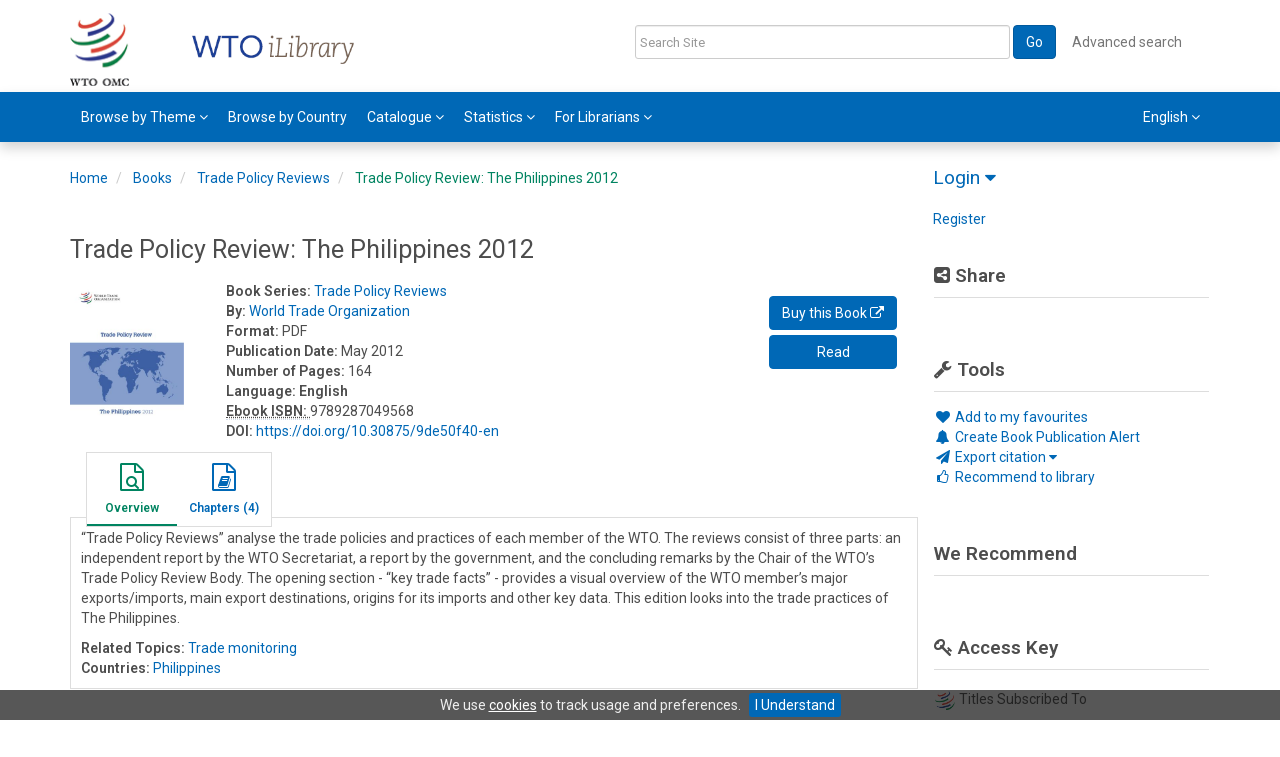

--- FILE ---
content_type: text/html;charset=UTF-8
request_url: https://www.wto-ilibrary.org/content/books/9789287049568
body_size: 10734
content:
<!DOCTYPE html><!--[if lt IE 7]> <html class="no-js lt-ie9 lt-ie8 lt-ie7" id="mainTemplate"> <![endif]--><!--[if IE 7]> <html class="no-js lt-ie9 lt-ie8" id="mainTemplate"> <![endif]--><!--[if IE 8]> <html class="no-js lt-ie9" id="mainTemplate"> <![endif]--><!--[if gt IE 8]><!--><html xmlns="http://www.w3.org/1999/xhtml" xml:lang="en" lang="en" class="no-js" id="mainTemplate"> <!--<![endif]--><head><meta charset="utf-8" /><meta http-equiv="X-UA-Compatible" content="IE=Edge" /><!-- BEGIN SHAREAHOLIC CODE --><link rel="preload" href="https://cdn.shareaholic.net/assets/pub/shareaholic.js" as="script" /><meta name="shareaholic:site_id" content="e186fd3cac94f2140d29193c06cb6b38" /><script data-cfasync="false" async src="https://cdn.shareaholic.net/assets/pub/shareaholic.js"></script><!-- END SHAREAHOLIC CODE --><meta name="viewport" content="width=device-width, initial-scale=1" /><title>Trade Policy Review: The Philippines 2012 | WTO iLibrary</title><link rel="schema.CRAWLER" href="http://labs.ingenta.com/2006/06/16/crawler" />
<meta name="dc.title" content="Trade Policy Review: The Philippines 2012" />
<meta name="dc.publisher" content="WTO iLibrary"/>
<meta name="dc.type" content="Text"/>
<meta name="author" content="World Trade Organization" />
<meta name="dc.creator" content="World Trade Organization" />
<meta name="dc.date" content="2012/05/01" />
<meta name="citation_doi" content="10.30875/9de50f40-en" /><meta name="citation_isbn" content="9789287049568" /><meta name="citation_publication_date" content="2012/05/01" /><meta name="citation_date" content="2012/05/01" /><meta name="citation_year" content="2012" /><meta name="citation_title" content="Trade Policy Review: The Philippines 2012" /><meta name="citation_author" content="World Trade Organization" /><meta name="citation_publisher" content="WTO iLibrary" /><meta name="citation_language" content="en" /><meta name="citation_abstract" content="“Trade Policy Reviews” analyse the trade policies and practices of each member of the WTO. The reviews consist of three parts: an independent report by the WTO Secretariat, a report by the government, and the concluding remarks by the Chair of the WTO’s Trade Policy Review Body. The opening section - “key trade facts” - provides a visual overview of the WTO member’s major exports/imports, main export destinations, origins for its imports and other key data. This edition looks into the trade practices of The Philippines." /><meta name="citation_abstract_html_url" content="https://www.wto-ilibrary.org/content/books/9789287049568" /><meta name="description" property="og:description" content="“Trade Policy Reviews” analyse the trade policies and practices of each member of the WTO. The reviews consist of three parts: an independent report by the WTO Secretariat, a report by the government, and the concluding remarks by the Chair of the WTO’s Trade Policy Review Body. The opening section - “key trade facts” - provides a visual overview of the WTO member’s major exports/imports, main export destinations, origins for its imports and other key data. This edition looks into the trade practices of The Philippines." />
<meta name="robots" content="NOODP,noarchive" />
<meta name="stats-meta" content="stats" data-logstatisticsurl="/logstatistics.action" data-itemid="/content/books/9789287049568" data-baseuri="http://instance.metastore.ingenta.com"/>
<link rel="shortcut icon" href="/images/instance/favicon.png" /><link href="//fonts.googleapis.com/css?family=Roboto:400,600%7CMaterial+Icons" rel="stylesheet"> <link rel="stylesheet" media="screen and (max-width: 992px)" href="/common/v/12.2.1.1/css/component.css" type="text/css"/><link rel="stylesheet" href="/css/v/12.2.1.1/instance/site.css" type="text/css" /><!--[if lte IE 10]><link rel="stylesheet" href="/css/instance/ie.css" type="text/css" /><![endif]--><link rel="stylesheet" href="/css/v/12.2.1.1/contentpreview/preview.css" type="text/css" media="screen, print" /><link href="https://cdnjs.cloudflare.com/ajax/libs/froala-editor/2.8.1/css/froala_style.min.css" rel="stylesheet" type="text/css" /><script src="/common/v/12.2.1.1/js/vendor/modernizer.custom.min.js" type="text/javascript" ></script><!-- HTML5 Respond.js IE8 support of media queries --><!--[if lt IE 9]><script src="//oss.maxcdn.com/libs/respond.js/1.4.2/respond.min.js"></script><![endif]--><script src="/js/v/12.2.1.1/jp/jquery-1.11.1.min.js" type="text/javascript"></script><script src="/common/v/12.2.1.1/js/jquery.dlmenu.js" type="text/javascript"></script></head><body id="book" class="body is-sticky-enabled is-instance-skin-template" data-instanceprefix="instance"><!-- Google Tag Manager--><noscript><iframe src="//www.googletagmanager.com/ns.html?id=GTM-PJ22Q8W" height="0" width="0" style="display: none; visibility:hidden;"></iframe></noscript><script>(function(w,d,s,l,i){w[l]=w[l]||[];w[l].push({'gtm.start':new Date().getTime(),event:'gtm.js'});var f=d.getElementsByTagName(s)[0],j=d.createElement(s),dl=l!='dataLayer'?'&l='+l:'';j.async=true;j.src='//www.googletagmanager.com/gtm.js?id='+i+dl;f.parentNode.insertBefore(j,f);})(window,document,'script','dataLayer','GTM-PJ22Q8W');</script><!-- End Google Tag Manager--><div id="hiddenContext" class="hidden-js-div" data-cookiemessage="We use &lt;a href=&#034;/cookie-info&#034;&gt;cookies&lt;/a&gt; to track usage and preferences." data-cookieaccepttext="I Understand" data-cookiedeclinetext="Disable Cookies" data-cookiepolicytext="Privacy Policy"></div><div id="skinPublishingDates" class="hidden-js-div">1996</div><div id="wrapper" class="siteWrapper"><header class="header" id="header"><div class="navbar navbar-default " role="navigation" aria-label="Main site menu navigation">
<div class="container header-container">
<div class="navbar navbar-header navbar-mobile" id="navbar-mobile">
<div class="top-most-navigation container">
<ul class="list-inline pull-right">
<li><a href="#" class="js-focus" data-target="#sign-in" data-toggle="collapse" data-parent="#navbar-mobile">Login</a></li>
<li><a href="/contact">CONTACT</a></li>
<!-- <li><a href="javascript:void(0)" data-target="#share-nav" data-toggle="collapse">SHARE</a></li>
<li><a href="javascript:void(0)" data-target="#tools-nav" data-toggle="collapse">TOOLS</a></li> -->
</ul>
</div>
<div class="main-banner-mobile container">
<div class="navbar-left-container">
<!-- Home button -->
<a class="" href="/">
<img alt="Base instance" src="/images/instance/logo/logo-mobile.png" class="img-responsive" />
</a>
</div>
<div class="navbar-right-container">
<button data-target="#global-search-form" data-toggle="collapse" class="navbar-toggle search-button js-focus" type="button" data-parent="#navbar-mobile">
<span class="sr-only">Toggle search navigation</span>
<i class="fa fa-search"></i>
</button>
<!-- Main Nav - Periodicals, Books etc etc-->
<button id="PrimaryButton1" data-menucontainerid="#main-nav" class="navbar-toggle js-dl-menu-btn main-nav-button" type="button">
<span class="sr-only">Toggle main navigation</span>
<i class="fa fa-bars"></i>
</button>
<div class="dropdown navbar-toggle navbar-nav-main-menu__language-switcher-container" role="menu"><a href="#"class="navbar-nav-main-menu__language-switcher-link"role="menuitem"title="Language Switcher"aria-label="English - Language Switcher"data-toggle="dropdown" aria-haspopup="true" >English <i class="fa fa-angle-down"></i></a><ul class="dropdown-menu" role="menu"> <li class="journal-list" role="none"><a href="/locale/redirect?redirectItem=%2Fcontent%2Fbooks%2F9789287049568&request_locale=es" title="español" role="menuitem" tabindex="-1" class="megamenu-link">español</a></li><li class="journal-list" role="none"><a href="/locale/redirect?redirectItem=%2Fcontent%2Fbooks%2F9789287049568&request_locale=fr" title="français" role="menuitem" tabindex="-1" class="megamenu-link">français</a></li></ul></div></div>
</div>
</div>
<a href="/" 
class="logo" ><img alt="Institution logo" src="/upload/images/WTO_OMC_CMYK.png" height="73px" style="padding-right: 60px;" class="fr-fil fr-dib"><img alt="Institution logo" src="/upload/images/Text_logo.png" height="45px" class="fr-fil fr-dib"></a>
<div class=" search-nav container" id="search-nav">
<form id="global-search-form" action="/search" class="global-search-form navbar-form navbar-right collapse navbar-collapse">
<a href="#" class="pull-right visible-sm visible-xs close-window" data-target="#global-search-form" data-toggle="collapse">
<i class="fa fa-times" aria-hidden="true"></i>
<span class="sr-only">Close search Dialog</span>
</a>
<div class="form-group">
<input type="text" id="quickSearchBox" class="js-searchcomplete form-control search-nav__input-box"
name="value1" placeholder="Search Site"
aria-label="Search"/>
<input type="hidden" 
value="fulltext"
name="option1"
aria-label="Search"/>
<!-- 
-->
<!-- <input name="pageSize" value="8" type="hidden" /> taken out at present - as interferes with search at present and not scrolling -->
</div>
<button type="submit" class="btn btn-primary">
Go
</button>
<a href="/search/advancedsearch" title="Use Advanced Search" 
class="btn btn-link" >Advanced search</a>
</form>
</div>
</div>
<div class="menu-bar">
<div class="container">
<div class="dl-menuwrapper" id="main-nav">
<ul class="dl-menu js-dl-menu nav navbar-nav navbar-left mobile-mega-dropdown-menu"
aria-label="Menu navigation" role="menubar">
<li role="menuitem" class="button1 dropdown">
<a title="Browse by Theme"
href="#"
id="dropdownMenu0">
Browse by Theme
<i class="fa fa-angle-down"></i>
</a>
<ul class="dl-submenu" role="menu">
<li role="presentation"
class="journal-list ">
<a href="/content/theme/wto-the-wto?sortDescending=true&amp;value1=theme%2Fwto-the-wto&amp;v=theme&amp;sortField=prism_publicationDate&amp;option1=dcterms_subject&amp;facetOptions=51&amp;value51=%27language%2Fen%27&amp;facetNames=dcterms_language_facet&amp;option51=dcterms_language_facet&amp;operator51=AND"
title="About the WTO" role="menuitem"
tabindex="-1"
class="megamenu-link">About the WTO</a>
</li>
<li role="presentation"
class="journal-list ">
<a href="/content/theme/wto-agriculture-and-food-safety?sortDescending=true&amp;value1=theme%2Fwto-agriculture-and-food-safety&amp;v=theme&amp;sortField=prism_publicationDate&amp;option1=dcterms_subject&amp;facetOptions=51&amp;value51=%27language%2Fen%27&amp;facetNames=dcterms_language_facet&amp;option51=dcterms_language_facet&amp;operator51=AND"
title="Agriculture and food safety" role="menuitem"
tabindex="-1"
class="megamenu-link">Agriculture and food safety</a>
</li>
<li role="presentation"
class="journal-list ">
<a href="/content/theme/wto-anti-dumping-subsidies-safeguards?sortDescending=true&amp;value1=theme%2Fwto-anti-dumping-subsidies-safeguards&amp;v=theme&amp;sortField=prism_publicationDate&amp;option1=dcterms_subject&amp;facetOptions=51&amp;value51=%27language%2Fen%27&amp;facetNames=dcterms_language_facet&amp;option51=dcterms_language_facet&amp;operator51=AND"
title="Anti-dumping, subsidies, safeguards" role="menuitem"
tabindex="-1"
class="megamenu-link">Anti-dumping, subsidies, safeguards</a>
</li>
<li role="presentation"
class="journal-list ">
<a href="/content/theme/wto-development-and-building-trade-capacity?sortDescending=true&amp;value1=theme%2Fwto-development-and-building-trade-capacity&amp;v=theme&amp;sortField=prism_publicationDate&amp;option1=dcterms_subject&amp;facetOptions=51&amp;value51=%27language%2Fen%27&amp;facetNames=dcterms_language_facet&amp;option51=dcterms_language_facet&amp;operator51=AND"
title="Development and building trade capacity" role="menuitem"
tabindex="-1"
class="megamenu-link">Development and building trade capacity</a>
</li>
<li role="presentation"
class="journal-list ">
<a href="/content/theme/wto-dispute-settlement?sortDescending=true&amp;value1=theme%2Fwto-dispute-settlement&amp;v=theme&amp;sortField=prism_publicationDate&amp;option1=dcterms_subject&amp;facetOptions=51&amp;value51=%27language%2Fen%27&amp;facetNames=dcterms_language_facet&amp;option51=dcterms_language_facet&amp;operator51=AND"
title="Dispute settlement" role="menuitem"
tabindex="-1"
class="megamenu-link">Dispute settlement</a>
</li>
<li role="presentation"
class="journal-list ">
<a href="/content/theme/wto-economic-research-and-trade-policy-analysis?sortDescending=true&amp;value1=theme%2Fwto-economic-research-and-trade-policy-analysis&amp;v=theme&amp;sortField=prism_publicationDate&amp;option1=dcterms_subject&amp;facetOptions=51&amp;value51=%27language%2Fen%27&amp;facetNames=dcterms_language_facet&amp;option51=dcterms_language_facet&amp;operator51=AND"
title="Economic research and trade policy analysis" role="menuitem"
tabindex="-1"
class="megamenu-link">Economic research and trade policy analysis</a>
</li>
<li role="presentation"
class="journal-list ">
<a href="/content/theme/wto-environment?sortDescending=true&amp;value1=theme%2Fwto-environment&amp;v=theme&amp;sortField=prism_publicationDate&amp;option1=dcterms_subject&amp;facetOptions=51&amp;value51=%27language%2Fen%27&amp;facetNames=dcterms_language_facet&amp;option51=dcterms_language_facet&amp;operator51=AND"
title="Environment" role="menuitem"
tabindex="-1"
class="megamenu-link">Environment</a>
</li>
<li role="presentation"
class="journal-list ">
<a href="/content/theme/wto-government-procurement?sortDescending=true&amp;value1=theme%2Fwto-government-procurement&amp;v=theme&amp;sortField=prism_publicationDate&amp;option1=dcterms_subject&amp;facetOptions=51&amp;value51=%27language%2Fen%27&amp;facetNames=dcterms_language_facet&amp;option51=dcterms_language_facet&amp;operator51=AND"
title="Government procurement" role="menuitem"
tabindex="-1"
class="megamenu-link">Government procurement</a>
</li>
<li role="presentation"
class="journal-list ">
<a href="/content/theme/wto-information-technology-and-e-commerce?sortDescending=true&amp;value1=theme%2Fwto-information-technology-and-e-commerce&amp;v=theme&amp;sortField=prism_publicationDate&amp;option1=dcterms_subject&amp;facetOptions=51&amp;value51=%27language%2Fen%27&amp;facetNames=dcterms_language_facet&amp;option51=dcterms_language_facet&amp;operator51=AND"
title="Information technology and e-commerce" role="menuitem"
tabindex="-1"
class="megamenu-link">Information technology and e-commerce</a>
</li>
<li role="presentation"
class="journal-list ">
<a href="/content/theme/wto-intellectual-property?sortDescending=true&amp;value1=theme%2Fwto-intellectual-property&amp;v=theme&amp;sortField=prism_publicationDate&amp;option1=dcterms_subject&amp;facetOptions=51&amp;value51=%27language%2Fen%27&amp;facetNames=dcterms_language_facet&amp;option51=dcterms_language_facet&amp;operator51=AND"
title="Intellectual property" role="menuitem"
tabindex="-1"
class="megamenu-link">Intellectual property</a>
</li>
<li role="presentation"
class="journal-list ">
<a href="/content/theme/wto-market-access?sortDescending=true&amp;value1=theme%2Fwto-market-access&amp;v=theme&amp;sortField=prism_publicationDate&amp;option1=dcterms_subject&amp;facetOptions=51&amp;value51=%27language%2Fen%27&amp;facetNames=dcterms_language_facet&amp;option51=dcterms_language_facet&amp;operator51=AND"
title="Market access" role="menuitem"
tabindex="-1"
class="megamenu-link">Market access</a>
</li>
<li role="presentation"
class="journal-list ">
<a href="/content/theme/wto-regional-trade-agreements?sortDescending=true&amp;value1=theme%2Fwto-regional-trade-agreements&amp;v=theme&amp;sortField=prism_publicationDate&amp;option1=dcterms_subject&amp;facetOptions=51&amp;value51=%27language%2Fen%27&amp;facetNames=dcterms_language_facet&amp;option51=dcterms_language_facet&amp;operator51=AND"
title="Regional trade agreements" role="menuitem"
tabindex="-1"
class="megamenu-link">Regional trade agreements</a>
</li>
<li role="presentation"
class="journal-list ">
<a href="/content/theme/wto-services?sortDescending=true&amp;value1=theme%2Fwto-services&amp;v=theme&amp;sortField=prism_publicationDate&amp;option1=dcterms_subject&amp;facetOptions=51&amp;value51=%27language%2Fen%27&amp;facetNames=dcterms_language_facet&amp;option51=dcterms_language_facet&amp;operator51=AND"
title="Services" role="menuitem"
tabindex="-1"
class="megamenu-link">Services</a>
</li>
<li role="presentation"
class="journal-list ">
<a href="/content/theme/wto-technical-barriers-to-trade?sortDescending=true&amp;value1=theme%2Fwto-technical-barriers-to-trade&amp;v=theme&amp;sortField=prism_publicationDate&amp;option1=dcterms_subject&amp;facetOptions=51&amp;value51=%27language%2Fen%27&amp;facetNames=dcterms_language_facet&amp;option51=dcterms_language_facet&amp;operator51=AND"
title="Technical barriers to trade" role="menuitem"
tabindex="-1"
class="megamenu-link">Technical barriers to trade</a>
</li>
<li role="presentation"
class="journal-list ">
<a href="/content/theme/wto-trade-facilitation-and-customs-valuation?sortDescending=true&amp;value1=theme%2Fwto-trade-facilitation-and-customs-valuation&amp;v=theme&amp;sortField=prism_publicationDate&amp;option1=dcterms_subject&amp;facetOptions=51&amp;value51=%27language%2Fen%27&amp;facetNames=dcterms_language_facet&amp;option51=dcterms_language_facet&amp;operator51=AND"
title="Trade facilitation and customs valuation" role="menuitem"
tabindex="-1"
class="megamenu-link">Trade facilitation and customs valuation</a>
</li>
<li role="presentation"
class="journal-list ">
<a href="/content/theme/wto-trade-finance?sortDescending=true&amp;value1=theme%2Fwto-trade-finance&amp;v=theme&amp;sortField=prism_publicationDate&amp;option1=dcterms_subject&amp;facetOptions=51&amp;value51=%27language%2Fen%27&amp;facetNames=dcterms_language_facet&amp;option51=dcterms_language_facet&amp;operator51=AND"
title="Trade finance" role="menuitem"
tabindex="-1"
class="megamenu-link">Trade finance</a>
</li>
<li role="presentation"
class="journal-list ">
<a href="/content/theme/wto-trade-monitoring?sortDescending=true&amp;value1=theme%2Fwto-trade-monitoring&amp;v=theme&amp;sortField=prism_publicationDate&amp;option1=dcterms_subject&amp;facetOptions=51&amp;value51=%27language%2Fen%27&amp;facetNames=dcterms_language_facet&amp;option51=dcterms_language_facet&amp;operator51=AND"
title="Trade monitoring" role="menuitem"
tabindex="-1"
class="megamenu-link">Trade monitoring</a>
</li>
<li role="presentation"
class="journal-list ">
<a href="/content/theme/wto-wto-accessions?sortDescending=true&amp;value1=theme%2Fwto-wto-accessions&amp;v=theme&amp;sortField=prism_publicationDate&amp;option1=dcterms_subject&amp;facetOptions=51&amp;value51=%27language%2Fen%27&amp;facetNames=dcterms_language_facet&amp;option51=dcterms_language_facet&amp;operator51=AND"
title="WTO accessions" role="menuitem"
tabindex="-1"
class="megamenu-link">WTO accessions</a>
</li>
</ul>
</li>
<li role="menuitem" class="button2 ">
<a href="/content/countries"
title="Browse by Country">
Browse by Country
</a>
</li>
<li role="menuitem" class="button3 dropdown">
<a title="Catalogue"
href="#"
id="dropdownMenu2">
Catalogue
<i class="fa fa-angle-down"></i>
</a>
<ul class="dl-submenu" role="menu">
<li role="presentation"
class="journal-list ">
<a href="/content/books"
title="Books" role="menuitem"
tabindex="-1"
class="megamenu-link">Books</a>
</li>
<li role="presentation"
class="journal-list ">
<a href="/content/collections"
title="Collections" role="menuitem"
tabindex="-1"
class="megamenu-link">Collections</a>
</li>
<li role="presentation"
class="journal-list ">
<a href="/content/books?sortDescending=false&amp;value51=%27BookSeries%27&amp;operator51=AND&amp;value52=%27Periodical%27&amp;operator52=AND&amp;value1=Book+OR+BookSeries+Periodical&amp;showSortByTitle=true&amp;option53=dcterms_language_facet&amp;operator53=AND&amp;facetNames=dcterms_language_facet&amp;v=books&amp;sortField=sortTitle&amp;option52=contentType_facet&amp;option1=contentType&amp;value53=%27language%2Fen%27&amp;facetOptions=51+52+53&amp;option51=contentType_facet"
title="Periodicals and Series" role="menuitem"
tabindex="-1"
class="megamenu-link">Periodicals and Series</a>
</li>
<li role="presentation"
class="journal-list ">
<a href="/search?value1=reports&amp;option1=fulltext&amp;facetOptions=51&amp;value51=%27ReportSeries%27&amp;facetNames=contentType_facet&amp;option51=contentType_facet&amp;operator51=AND"
title="Dispute Reports" role="menuitem"
tabindex="-1"
class="megamenu-link">Dispute Reports</a>
</li>
<li role="presentation"
class="journal-list ">
<a href="/content/workingpaperseries"
title="Working papers" role="menuitem"
tabindex="-1"
class="megamenu-link">Working papers</a>
</li>
</ul>
</li>
<li role="menuitem" class="button4 dropdown">
<a title="Statistics"
href="#"
id="dropdownMenu3">
Statistics
<i class="fa fa-angle-down"></i>
</a>
<ul class="dl-submenu" role="menu">
<li role="presentation"
class="journal-list ">
<a href="/content/series/25193260"
title="Trade Profiles" role="menuitem"
tabindex="-1"
class="megamenu-link">Trade Profiles</a>
</li>
<li role="presentation"
class="journal-list ">
<a href="/content/series/25193147"
title="World Tariff Profiles" role="menuitem"
tabindex="-1"
class="megamenu-link">World Tariff Profiles</a>
</li>
<li role="presentation"
class="journal-list ">
<a href="/content/series/25186981"
title="World Trade Statistical Review" role="menuitem"
tabindex="-1"
class="megamenu-link">World Trade Statistical Review</a>
</li>
<li role="presentation"
class="journal-list ">
<a href="/wto-data"
title="WTO Data and statistics" role="menuitem"
tabindex="-1"
class="megamenu-link">WTO Data and statistics</a>
</li>
</ul>
</li>
<li role="menuitem" class="button5 dropdown">
<a title="For Librarians"
href="#"
id="dropdownMenu4">
For Librarians
<i class="fa fa-angle-down"></i>
</a>
<ul class="dl-submenu" role="menu">
<li role="presentation"
class="journal-list ">
<a href="/how-to-get-access"
title="How to get access / subscribe" role="menuitem"
tabindex="-1"
class="megamenu-link">How to get access / subscribe</a>
</li>
<li role="presentation"
class="journal-list ">
<a href="/branding-options"
title="Branding options" role="menuitem"
tabindex="-1"
class="megamenu-link">Branding options</a>
</li>
<li role="presentation"
class="journal-list ">
<a href="/librarian-resources"
title="Librarian Resources" role="menuitem"
tabindex="-1"
class="megamenu-link">Librarian Resources</a>
</li>
</ul>
</li>
</ul>
</div>
<ul class="nav navbar-nav pull-right hidden-xs hidden-sm right-alignment"
aria-label="User navigation items" role="menu">
<li class="dropdown hidden-xxs navbar-nav-main-menu__language-switcher-container" role="none"><a href="#"class="navbar-nav-main-menu__language-switcher-link"role="menuitem"title="Language Switcher"aria-label="English - Language Switcher"data-toggle="dropdown" aria-haspopup="true" >English <i class="fa fa-angle-down"></i></a><ul class="dropdown-menu" role="menu"> <li class="journal-list" role="none"><a href="/locale/redirect?redirectItem=%2Fcontent%2Fbooks%2F9789287049568&request_locale=es" title="español" role="menuitem" tabindex="-1" class="megamenu-link">español</a></li><li class="journal-list" role="none"><a href="/locale/redirect?redirectItem=%2Fcontent%2Fbooks%2F9789287049568&request_locale=fr" title="français" role="menuitem" tabindex="-1" class="megamenu-link">français</a></li></ul></li></ul>
</div>
</div>
</div>
</header><div id="bellowheadercontainer" class="container no-padding" ><!-- Side bar Nav buttons - Mobile View - Tools / Share -->
<button type="button" data-parent="#bellowheadercontainer" class="navbar-toggle toggle-arrow" data-toggle="collapse" data-target="#tools-nav">
<span class="sr-only">Toggle navigation</span>
<span>Tools <i class="fa fa-angle-down"></i></span>
</button>
<button type="button" data-parent="#bellowheadercontainer" class="navbar-toggle toggle-arrow" data-toggle="collapse" data-target="#share-nav">
<span class="sr-only">Toggle navigation</span>
<span>Share <i class="fa fa-angle-down"></i></span>
</button>
<aside class="col-xs-12 col-sm-12 col-md-3 pull-right left-padding sidebar-pub2web-container header-sidebar mg-t-20" aria-label="site sidebar containing page tools, access key and possibly adverts"> 
<div class="collapse navbar-collapse sign-in-container navbar-right sidebar-pub2web-element" id="sign-in">
<ul class="list-group login__box">
<li class="list-group-item hidden-xs hidden-sm js-signinlinkcontainer">
<h3>
<a href="#" role="button" aria-expanded="false" class="signinlink js-signinlink" title="toggle login Form Display" aria-controls="form-signin">
Login
<i class="fa fa-caret-down"></i>
</a>
</h3>
</li>
<li class="list-group-item">
<a href="/registration/personal" title="Link to register" 
>Register</a>
</li>
</ul>
<form method="post" action="/session" id="form-signin" class="c-LoginForm hidden-lg hidden-md"><div class="l-column-container__content"><div class="form-group userinput c-LoginForm__userinput"> <label for="signname" class="hidden-xs hidden-sm c-LoginForm__label">Username:</label><input type="text" autocomplete="username" data-empty="Please enter your username" class="form-control c-LoginForm__input js-validate-native" minlength="5" size="25" name="username" id="signname" placeholder="Enter username" required aria-required="true" /></div><div class="form-group userinput c-LoginForm__userinput"><label for="signpsswd" class="hidden-xs hidden-sm c-LoginForm__label">Password:</label><input type="password" class="form-control c-LoginForm__input js-validate-native" data-empty="Please enter your password" minlength="5" size="25"autocomplete="current-password" name="password" id="signpsswd" placeholder="password" required aria-required="true" /></div></div><div class="l-column-container__footer"><button type="submit" class="btn btn-default pull-right c-LoginForm__submitbutton">Login</button> <a href="/registration/forgotten" 
class="smaller-text c-LoginForm__password-reminder" >Need login help?</a>
</div><a href="/registration/personal" 
class="smaller-text c-LoginForm__not-registered" >Not registered yet?</a>
<input type="hidden" name="signInTarget" id="signInTarget" value="/content/books/9789287049568" /><input type="hidden" name="logintype" value="acs" id="loginboxsignlogintype" /><ul class="list-group alternativeloginMethods list-unstyled" role="none"><li class="loginregisterlink list-group-item" role="none"><a href="/connectdevice/connect" title="Connect your device to your institution">Connect your device to your institution</a></li></ul></form></div>
<div id="share-nav" class="collapse navbar-collapse share-nav navbar-right sidebar-pub2web-element panel panel-default">
<div class="panel-heading">
<div class="fr-view"><h3 class="panel-title"><i class="fa fa-share-alt-square"></i> Share</h3></div>
</div>
<div class="panel-body">
<div class="shareaholic-canvas" data-app="share_buttons" data-app-id="33118658"></div>
</div>
</div>
<div id="tools-nav" tabindex="-1" class="tools-nav sidebar-pub2web-element panel panel-default navbar-collapse navbar-right collapse">
<div class="panel-heading">
<h3 class="panel-title" id="toolsMenuHeading1"><i class="fa fa-wrench" aria-hidden="true"></i> Tools</h3>
</div>
<div class="panel-body">
<ul class="list-unstyled" aria-labelledBy="toolsMenuHeading1">
<li class=" tools-item tools-recommend">
<div class="js-nli-createalert" data-toggle="modal" data-target="#signInToCreateAlert">
<a tabindex="0" href="#" class="js-popoverLink" data-container="body" data-toggle="popover" data-placement="top" role="button"
data-content="Please sign in or register to use this feature">
<i class="fa fa-heart favouritesIcon fa-fw"></i>
Add to my favourites
</a>
</div> 
</li>
<li class="">
<div class="js-nli-createalert" data-toggle="modal" data-target="#signInToCreateAlert">
<a tabindex="0" href="#" class="js-popoverLink" data-container="body" data-toggle="popover" data-placement="top" role="button" 
data-content="You must be signed in to create this alert!">
<span class="fa fa-bell fa-fw"></span> Create Book Publication Alert
</a>
</div>
</li>
<li class="">
<a href="#" class="toggle showhide collapsed js-dropdown-toggle" role="button" aria-expanded="false" data-toggle="collapse" title="Link to export citations" aria-controls="export-list0">
<i class="fa fa-paper-plane fa-fw"></i>
Export citation <span class="fa upDownCaret"></span>
</a>
<ul class="flat togglecontent hidden-js-li exportlist list-group collapse" id="export-list0">
<li class="list-group-item">
<a href="/content/books/9789287049568/cite/bibtex" title="Link to export in BibTEX format" 
class="externallink" >BibT<sub>E</sub>X</a>
</li>
<li class="list-group-item">
<a href="/content/books/9789287049568/cite/endnote" title="Link to export in Endnote format" 
class="externallink" >Endnote</a>
</li>
<li class="list-group-item">
<a href="/content/books/9789287049568/cite/bibtex" title="Link to export in Zotero format" 
class="externallink" >Zotero</a>
</li>
<li class="list-group-item">
<a href="/content/books/9789287049568/cite/medline" title="Link to export in MEDLARS text" 
class="externallink" >Medlars</a>
</li>
<li class="list-group-item">
<a href="/content/books/9789287049568/cite/refworks" title="Link to export in RefWorks format" 
class="externallink" >RefWorks</a>
</li>
<li class="list-group-item">
<a href="http://www.mendeley.com/import/?url=https%3A%2F%2Fwww.wto-ilibrary.org%2Fcontent%2Fbooks%2F9789287049568" target="_blank" title="Link to export to Mendeley" class="externallink">Mendeley</a>
</li>
</ul>
</li>
<li class=" tools-item tools-recommend">
<a href="/content/books/9789287049568" title="Link to recommend this journal to a library" aria-current="page" 
data-title="Trade Policy Review: The Philippines 2012" data-eisbn="9789287049568" data-emailbody="Dear Librarian,I would like to recommend the following publication:" data-subj="Recommend to library" class="js-recommendToLibrarian" ><i class="fa fa-thumbs-o-up fa-fw"></i>
Recommend to library</a>
</li>
</ul>
</div>
</div>
<div id="signInOrRegisterDialog"></div>
</aside>
<main class="col-xs-12 col-sm-12 col-md-9 content main-content-container js-main-content-container" ><nav aria-label="Breadcrumb"><ol class="breadcrumb"><li><a href="/" dir="auto" >Home</a></li><li>
<a href="/content/books" 
>Books</a>
</li><li>
<a href="/content/series/25189301" 
>Trade Policy Reviews</a>
</li><li> <a href="#" class="inactiveLink" aria-current="page">Trade Policy Review: The Philippines 2012</a></li></ol></nav><input type="hidden" name="svgImageBackgroundColor" value="rgba(255,255,255,0.7)"/><div class="article-cover"><div class="row"><div class="col-sm-12"><div class="title-subtitle"><h1 class="h2">
Trade Policy Review: The Philippines 2012 </h1></div></div><div class="col-sm-12"><div class="col-sm-2 mob-right-gap remove-padding-sm"><img class="cover " src="/docserver/fulltext/9de50f40.jpg" alt="image of Trade Policy Review: The Philippines 2012" title="image of Trade Policy Review: The Philippines 2012" /></div><div class="col-sm-10 item-metadata"><div class="right-title-box item-metadata__buy-and-read-options"><a class="btn btn-default mg-t-5" href="https://onlinebookshop.wto.org/shop/article_details.asp?Id_Article=848" target="_blank">
Buy this Book <i class="fa fa-external-link"></i>
</a>
<a class="btn btn-default mg-t-5" href="/deliver?redirecturl=/content/books/9789287049568/read&isPreview=true&itemId=/content/books/9789287049568">
Read
</a></div><div class="title-box item-metadata__maindata"><ul class="list-unstyled"><li class="data-bookseries"><span class="meta-key bookseries_label"><strong>Book Series:</strong></span><span class="meta-value"><a href="/content/series/25189301" 
>Trade Policy Reviews</a>
</span></li><li class="data-author js-data-author"><span class="meta-key authors_label"><strong> By:</strong></span><span class="author-list__item author-list__item--last"><a href="/search?value1=World+Trade+Organization&option1=author&noRedirect=true&sortField=prism_publicationDate&sortDescending=true" class="nonDisambigAuthorLink">World Trade Organization</a></span></li><li></li><li><span class="meta-key embodiment_label"><strong>Format: </strong></span>PDF</li><li><span class="meta-key publicationDate_label"><strong>Publication Date:</strong></span><span class="meta-value publicationDate">May 2012 </span></li><li><span class="meta-key bookPageCount_label"><strong>Number of Pages:</strong></span><span class="meta-value bookPageCount">164</span></li><li><span class="meta-key bookLanguage_label"><strong>Language:</strong></span><span class="meta-value bookLanguage"><strong class="bold">English</strong> 
</span></li> <li
><span class="meta-key embodimentEisbn_label"><strong><abbr title="International Standard Book Number">Ebook ISBN: </abbr></strong></span>
<span class="meta-value embodimentEisbn">9789287049568</span></li>
<li><span class="meta-key bookdoi_label"><strong>DOI:</strong></span><span class="meta-value bookdoi"><a href="https://doi.org/10.30875/9de50f40-en" 
>https://doi.org/10.30875/9de50f40-en</a>
</span></li></ul></div></div></div></div></div><nav class="transformer-tabs js-transformer-tabs icon-image" aria-label="Navigate tabs on book"><ul class="tabset tab-dropdown js-dropdown"><li class="js-select select"><div class="js-mobile-tab mobile-tab">Overview</div></li><li class="active active tab-one tabIcon" id="overview_tab">
<a href="#overview" title="Overview" 
class="active active tab-one" 
role="button" aria-pressed="true" >
<span class="iconContainer"><i class="fa-stack fa-lg"><i class="fa fa-search fa-stack-1x"></i><i class="fa fa-file-o fa-stack-2x"></i></i><strong class="titleIcon">Overview</strong></span>
</a>
</li><li class=" tab-two tabIcon" id="chapters_tab">
<a href="#chapters" title="Chapters" 
class=" tab-two" 
role="button" aria-pressed="false" >
<span class="iconContainer"><i class="fa-stack fa-lg" data-ajaxurl="/content/ahahchapters?fmt=ahah&parentlicence=&showAuthors=false&bookId=http%3A%2F%2Finstance.metastore.ingenta.com%2Fcontent%2Fbooks%2F9789287049568"><i class="fa fa-book fa-stack-1x"></i><i class="fa fa-file-o fa-stack-2x"></i></i><strong class="titleIcon">Chapters (4)</strong></span>
</a>
</li></ul></nav> <section id="tabbedpages" class="tabs icon-image-content"><div id="overview" class="active tab-pane Overview tabbedsection"><div class="articleabstract">
<h3 dir="auto">Abstract</h3>
<div dir="auto">
<div
class="description" ><p>“Trade Policy Reviews” analyse the trade policies and practices of each member of the WTO. The reviews consist of three parts: an independent report by the WTO Secretariat, a report by the government, and the concluding remarks by the Chair of the WTO’s Trade Policy Review Body. The opening section - “key trade facts” - provides a visual overview of the WTO member’s major exports/imports, main export destinations, origins for its imports and other key data. This edition looks into the trade practices of The Philippines.</p></div>
</div>
</div>
<div class="copyright"></div><div
><span class="meta-key topics_label"><strong>Related Topics:</strong></span>
<span class="meta-value topic">
<a href="/content/theme/wto-trade-monitoring" 
>Trade monitoring</a>
</span></div>
<div
><span class="meta-key countries_label"><strong>Countries:</strong></span>
<span class="meta-value countries">
<a href="/content/country/phl" 
>Philippines</a>
</span></div>
</div><div id="chapters" class="tab-pane Chapters tabbedsection hidden-js-div"><div class="toc"></div></div><div id="referenceContainer" class="References hidden-js-div tabbedsection tab-pane"><h3 class="referencesTabHeader">References</h3></div><div id="cited" class="citations hidden-js-div tabbedsection tab-pane"><div class="hiddenjsdiv" id="itemIdForCitations" data-doi="">/content/books/9789287049568</div><img class="citingArticlesLoading" src="/images/jp/spinner.gif" alt="Loading" /><div id="citationContent"></div></div><div id="related_content" class="relatedContent hidden-js-div tabbedsection tab-pane"><ul class="list-unstyled"><li><h4 class="thisJournal"><a href="#" class="js-related-content-load js-plus-minus-toggle-icon" data-target="#relatedcontent" data-toggle="collapse"><i class="fa fa-plus-square"></i> From This Site</a></h4><div id="relatedcontent" class="hidden-js-toggle related-content"><div class="morelikethiscontainer">
<div class="hiddenmorelikethisids hidden-js-div"></div>
<div class="hiddenmorelikethiswebid hidden-js-div">/content/books/9789287049568</div>
<div class="hiddenmorelikethisfields hidden-js-div">dcterms_subject,pub_countryId</div>
<div class="hiddenmorelikethisrestrictions hidden-js-div">-contentType:WorkingPaperSeries -contentType:Periodical -contentType:BookSeries -contentType:ReportSeries</div>
<div class="hiddenmorelikethisnumber hidden-js-div">10</div>
<div class="hiddenmorelikethisnumbershown hidden-js-div">5</div>
</div>
</div></li></ul></div></section><script type="text/javascript"> $(document).ready(function() { $("#addtocart").click(function() {$("#bookPurchaseForm").submit(); }); }); </script></main><asideclass="col-xs-12 col-sm-12 col-md-3 footer-sidebar left-padding non-printed-section"><div class="horizontally-centered-content altmetrics sidebar-pub2web-element"></div><div class="panel panel-default sidebar-pub2web-element"><div class="panel-heading"><h4 class="panel-title">We Recommend</h4></div><div class="panel-body" id="js-recommend-load"><div class="morelikethiscontainer">
<div class="hiddenmorelikethisids hidden-js-div"></div>
<div class="hiddenmorelikethiswebid hidden-js-div">/content/books/9789287049568</div>
<div class="hiddenmorelikethisfields hidden-js-div">dcterms_subject,pub_countryId</div>
<div class="hiddenmorelikethisrestrictions hidden-js-div">-contentType:WorkingPaperSeries -contentType:Periodical -contentType:BookSeries -contentType:ReportSeries</div>
<div class="hiddenmorelikethisnumber hidden-js-div">10</div>
<div class="hiddenmorelikethisnumbershown hidden-js-div">5</div>
</div>
</div></div><div class="icon-key panel panel-default sidebar-pub2web-element">
<div class="panel-heading">
<h3 class="panel-title"> <i class="fa fa-key"></i> Access Key</h3>
</div>
<div class="panel-body">
<ul class="list-unstyled">
<li class="icon-key__item access_icon_sc_wrapper">
<span class="access_icon_s keyicon" style="background-color: #fff">
<img src="/upload/images/WTO_ENG_CMJK.png" width="20px" class="fr-fic fr-dii"></span>Titles Subscribed To
</li>
</ul>
</div>
</div>
<div class="sidebar-pub2web-element editable-snippet-image default-pane panel panel-default "><div class="panel-heading"><div class="fr-view"><h3 class="panel-title">WTO iLibrary</h3></div></div><div class="panel-body"><div class="fr-view"><p>An invaluable source of information on global trade: 1,900 titles, 15,000 chapters, 330 working papers, over 1,220 reports and 28 databases - &nbsp;PDF and HTML</p><p><strong>Regularly updated and expanded</strong></p></div></div></div> <div class="editable-snippet-image default-pane sidebar-pub2web-element panel panel-default js-advert-editable-container"><div class="panel-heading"><div class="fr-view"></div></div><div class="panel-body"><div class="fr-view"></div></div></div></aside></div><footer class="container-fluid footer non-printed-section" id="footer" ><div class="container">
<div class="backToTopLink">
<a href="#header" title="Back to top" 
data-toggle="tooltip" data-placement="left" class="btn-back-top js-back-top" ><i class="fa fa-arrow-up" aria-hidden="true"></i><span class="sr-only">Back to top</span></a>
</div>
<div class="row">
<nav class="footer-aboutUs col-xs-12 col-sm-3 col-md-3" aria-label="About this site">
<h3></h3>
<div class="fr-view"><ul class="list-unstyled"><li><br></li></ul></div>
</nav>
<nav class="footer-journals col-xs-12 col-sm-3 col-md-3" aria-label="Site publication navigation">
<h3></h3>
<div class="fr-view"><ul class="list-unstyled"><li><br></li></ul></div>
</nav>
<nav class="footer-resources col-xs-12 col-sm-6 col-md-6">
<h3></h3>
<div class="row">
<div class="fr-view"><ul class="list-unstyled col-xs-12 col-sm-6 col-md-6"><li><br></li></ul></div>
<div class="fr-view"></div>
</div>	
</nav>
<div class="container pull-left">
<p class="pull-left">
<small>
2026 
</small>
</p>
<div style="position: absolute;height:40px; width:50px; background:#0068b6;margin-top:-20px;z-index:1;"><br></div><div class="footer-menu"><div style="border: 0px solid #333;"><div class="row"><div class="col"><br><br><a href="https://www.wto.org/"><img src="/upload/footer/WTOlogo_En.png" alt="WTO Logo" class="fr-fic fr-dii" style="text-align:left;"></a></div><div class="col" style="text-align:right;">JOIN THE CONVERSATION &nbsp; <a href="https://www.facebook.com/WTOPublication/" target="_blank"><img src="/upload/footer/facebook-new.png" alt="Facebook" class="fr-fic fr-dii" style="width: 30px; height: 30px;"></a> <a href="https://twitter.com/wtopublications?lang=en" target="_blank"><img src="/upload/footer/twitter-circled.png" alt="Twitter" class="fr-fic fr-dii" style="width: 30px; height: 30px;"></a> <a href="https://www.instagram.com/worldtradeorganization/?hl=en" target="_blank"><img src="/upload/footer/instagram-new.png" alt="Instagram" class="fr-fic fr-dii" style="width: 30px; height: 30px;"></a> <a href="https://www.linkedin.com/company/world-trade-organization/" rel="noopener noreferrer" target="_blank"><img src="/upload/footer/linkedin.png" alt="Linkedin" class="fr-fic fr-dii" style="width: 30px; height: 30px;"></a></div></div><div class="row"><div class="col"><hr></div></div><div class="row"><div class="col"><span style="font-size: 16px;"><sup>WTO iLibrary is the online research depository of the World Trade Organization (WTO) <br>featuring its publications, reports and other research material.</sup></span></div><div class="col" style="text-align:right;"><a href="/contact">CONTACT</a> | <a href="/copyright">COPYRIGHT</a> | <a href="/faq">HELP</a> | <a href="/privacy-notice">PRIVACY NOTICE</a> | <a href="/terms-of-use">TERMS OF USE</a></div><br></div><div class="row"><div class="col"><br><span style="font-size: 15px;"><sup>Copyright &copy; World Trade Organization. All rights reserved.</sup></span></div></div></div></div>
</div>
</div>
</div> 
</footer></div><div class="hiddenblurbsvalues hidden-js-div"><div id="required_field">This is a required field</div><div id="valid_email_address">Please enter a valid email address</div><div id="makelivesuccess">Approval was a Success</div><div id="makeliveinvaliddata">Invalid data</div><div id="makeliveerror">An Error Occurred</div><div id="makelivepartialsuccess">Approval was partially successful, following selected items could not be processed due to error</div></div> <form class="hidden" action="/cart/add" method="get" id="hiddenPurchaseForm"></form><form class="hidden" action="/carnet" method="post" id="hiddenCarnetForm"></form><div class="siqPageTitle hidden">WTO iLibrary:</div><div class="siqItemId hidden">http://instance.metastore.ingenta.com/content/books/9789287049568</div><div class="siqDoi hidden"></div><div class="siqPub2webEventType" hidden>SEARCH_EXPAND_ITEM</div><script type="text/javascript">var script = document.createElement('script');script.type = 'text/javascript';script.async = true;script.src = '//cdnjs.cloudflare.com/ajax/libs/mathjax/2.7.7/MathJax.js?config=TeX-AMS-MML_HTMLorMML';document.getElementsByTagName('head')[0].appendChild(script);</script> <!--[if lt IE 7]><script src="/js/v/12.2.1.1/jp/IE7.js"></script><![endif]--><!--[if lte IE 9]><script src="/js/v/12.2.1.1/instance/placeholder.js" ></script><![endif]--><script src="/js/v/12.2.1.1/jp/jquery.form.js" charset="utf-8"></script> <script src="/js/v/12.2.1.1/jp/jquery.validate.js" charset="utf-8"></script><script src="/common/v/12.2.1.1/js/plugins.js" charset="utf-8"></script><script src="/common/v/12.2.1.1/js/sitejp.js" charset="utf-8"></script><script src="/common/v/12.2.1.1/js/site_common.js" charset="utf-8"></script><script src="/js/v/12.2.1.1/jp/platform.js" charset="utf-8"></script><script src="/js/v/12.2.1.1/instance/site.js" charset="utf-8"></script><script src="/common/v/12.2.1.1/js/ecommerceicons.js" charset="utf-8"></script><script src="/common/v/12.2.1.1/js/toc_ecommerceicons.js" charset="utf-8"></script><script src="/common/v/12.2.1.1/js/moreLikeThis.js" charset="utf-8"></script><script src="/common/v/12.2.1.1/js/fulltext-html_media-objects.js" charset="utf-8"></script><script src="/common/v/12.2.1.1/js/responsive-tabs.js"></script><script async src="https://www.googletagmanager.com/gtag/js?id=G-TB8DY0BGG0"></script>
<script>
window.dataLayer = window.dataLayer || [];
function gtag(){dataLayer.push(arguments);}
gtag('js', new Date());
gtag('config', 'G-TB8DY0BGG0');
</script>
<script type="application/json" class="js-hypothesis-config">{ "openSidebar": false }</script><script async src="https://hypothes.is/embed.js"></script><div class="modal fade" id="myModal" tabindex="-1" role="dialog"></div><div class="hidden-js-div" id="hiddenDomainEncoded">aHR0cHM6Ly93d3cud3RvLWlsaWJyYXJ5Lm9yZy8K</div><script>var iframe = document.getElementById('sidebyiside_iframe');if(iframe) {var iframeSrc = iframe.src;if(iframeSrc.indexOf('read?')>=0) {var hiddenDomainEncoded = document.getElementById('hiddenDomainEncoded').textContent;if(hiddenDomainEncoded && hiddenDomainEncoded.length) {var domain = atob(hiddenDomainEncoded);if(iframeSrc.indexOf(domain) == -1) {iframeSrc = iframeSrc.replace(/(http:|https:)(^|\/\/)(.*?\/)/g, domain);iframe.src = iframeSrc;}}}}</script><script>(function(){function c(){var b=a.contentDocument||a.contentWindow.document;if(b){var d=b.createElement('script');d.innerHTML="window.__CF$cv$params={r:'9c207f477f1e6bf7',t:'MTc2OTEwMDA2OQ=='};var a=document.createElement('script');a.src='/cdn-cgi/challenge-platform/scripts/jsd/main.js';document.getElementsByTagName('head')[0].appendChild(a);";b.getElementsByTagName('head')[0].appendChild(d)}}if(document.body){var a=document.createElement('iframe');a.height=1;a.width=1;a.style.position='absolute';a.style.top=0;a.style.left=0;a.style.border='none';a.style.visibility='hidden';document.body.appendChild(a);if('loading'!==document.readyState)c();else if(window.addEventListener)document.addEventListener('DOMContentLoaded',c);else{var e=document.onreadystatechange||function(){};document.onreadystatechange=function(b){e(b);'loading'!==document.readyState&&(document.onreadystatechange=e,c())}}}})();</script><script defer src="https://static.cloudflareinsights.com/beacon.min.js/vcd15cbe7772f49c399c6a5babf22c1241717689176015" integrity="sha512-ZpsOmlRQV6y907TI0dKBHq9Md29nnaEIPlkf84rnaERnq6zvWvPUqr2ft8M1aS28oN72PdrCzSjY4U6VaAw1EQ==" data-cf-beacon='{"version":"2024.11.0","token":"50167a3ca387477abefa133d68445994","server_timing":{"name":{"cfCacheStatus":true,"cfEdge":true,"cfExtPri":true,"cfL4":true,"cfOrigin":true,"cfSpeedBrain":true},"location_startswith":null}}' crossorigin="anonymous"></script>
</body></html>

--- FILE ---
content_type: text/css
request_url: https://www.wto-ilibrary.org/common/v/12.2.1.1/css/component.css
body_size: 1868
content:


/* Common styles of menus */

.dl-menuwrapper {
	width: 100%;
	max-width: 300px;
	float: left;
	position: relative;
	-webkit-perspective: 1000px;
	perspective: 1000px;
	-webkit-perspective-origin: 50% 200%;
	perspective-origin: 50% 200%;
}

.dl-menuwrapper:first-child {
	margin-right: 100px;
}

.dl-menuwrapper button {
	background: #ccc;
	border: none;
	width: 48px;
	height: 45px;
	text-indent: -900em;
	overflow: hidden;
	position: relative;
	cursor: pointer;
	outline: none;
}

.dl-menuwrapper button:hover,
.dl-menuwrapper button.dl-active,
.dl-menuwrapper ul {
	background: #aaa;
}

.dl-menuwrapper button:after {
	content: '';
	position: absolute;
	width: 68%;
	height: 5px;
	background: #fff;
	top: 10px;
	left: 16%;
	box-shadow: 
		0 10px 0 #fff, 
		0 20px 0 #fff;
}

.dl-menuwrapper ul {
	padding: 0;
	list-style: none;
	-webkit-transform-style: preserve-3d;
	transform-style: preserve-3d;
}

.dl-menuwrapper li {
	position: relative;
}

.dl-menuwrapper li a {
	display: block;
	position: relative;
	padding: 15px 20px;
	font-size: 16px;
	line-height: 20px;
	font-weight: 300;
	color: #fff;
	outline: none;
}

.no-touch .dl-menuwrapper li a:hover {
	background: rgba(255,248,213,0.1);
}

.dl-menuwrapper li.dl-back > a {
	padding-left: 30px;
	background: rgba(0,0,0,0.1);
}


.dl-menuwrapper li.dl-back:after {
	left: 10px;
	color: rgba(212,204,198,0.3);
	-webkit-transform: rotate(180deg);
	transform: rotate(180deg);
}

.dl-menuwrapper li > a:after {
	right: 10px;
	color: rgba(0,0,0,0.15);
}

.dl-menuwrapper .dl-menu {
	margin: 5px 0 0 0;
	position: absolute;
	width: 100%;
	opacity: 0;
	pointer-events: none;
	-webkit-transform: translateY(10px);
	transform: translateY(10px);
	-webkit-backface-visibility: hidden;
	backface-visibility: hidden;
}

.dl-menuwrapper .dl-menu.dl-menu-toggle {
	transition: all 0.3s ease;
}

.dl-menuwrapper .dl-menu.dl-menuopen {
	opacity: 1;
	pointer-events: auto;
	-webkit-transform: translateY(0px);
	transform: translateY(0px);
}

/* Hide the inner submenus */
.dl-menuwrapper li .dl-submenu {
	display: none;
}

/* 
When a submenu is openend, we will hide all li siblings.
For that we give a class to the parent menu called "dl-subview".
We also hide the submenu link. 
The opened submenu will get the class "dl-subviewopen".
All this is done for any sub-level being entered.
*/
.dl-menu.dl-subview li,
.dl-menu.dl-subview li.dl-subviewopen > a,
.dl-menu.dl-subview li.dl-subview > a {
	display: none;
}

.dl-menu.dl-subview li.dl-subview,
.dl-menu.dl-subview li.dl-subview .dl-submenu,
.dl-menu.dl-subview li.dl-subviewopen,
.dl-menu.dl-subview li.dl-subviewopen > .dl-submenu,
.dl-menu.dl-subview li.dl-subviewopen > .dl-submenu > li {
	display: block;
}

/* Dynamically added submenu outside of the menu context */
.dl-menuwrapper > .dl-submenu {
	position: absolute;
	width: 100%;
	top: 50px;
	left: 0;
	margin: 0;
}

/* Animation classes for moving out and in */

.dl-menu.dl-animate-out-1 {
	-webkit-animation: MenuAnimOut1 0.4s;
	animation: MenuAnimOut1 0.4s;
}

.dl-menu.dl-animate-out-2 {
	-webkit-animation: MenuAnimOut2 0.3s ease-in-out;
	animation: MenuAnimOut2 0.3s ease-in-out;
}

.dl-menu.dl-animate-out-3 {
	-webkit-animation: MenuAnimOut3 0.4s ease;
	animation: MenuAnimOut3 0.4s ease;
}

.dl-menu.dl-animate-out-4 {
	-webkit-animation: MenuAnimOut4 0.4s ease;
	animation: MenuAnimOut4 0.4s ease;
}

.dl-menu.dl-animate-out-5 {
	-webkit-animation: MenuAnimOut5 0.4s ease;
	animation: MenuAnimOut5 0.4s ease;
}

@-webkit-keyframes MenuAnimOut1 {
	0% { }
	50% {
		-webkit-transform: translateZ(-250px) rotateY(30deg);
	}
	75% {
		-webkit-transform: translateZ(-372.5px) rotateY(15deg);
		opacity: .5;
	}
	100% {
		-webkit-transform: translateZ(-500px) rotateY(0deg);
		opacity: 0;
	}
}

@-webkit-keyframes MenuAnimOut2 {
	0% { }
	100% {
		-webkit-transform: translateX(-100%);
		opacity: 0;
	}
}

@-webkit-keyframes MenuAnimOut3 {
	0% { }
	100% {
		-webkit-transform: translateZ(300px);
		opacity: 0;
	}
}

@-webkit-keyframes MenuAnimOut4 {
	0% { }
	100% {
		-webkit-transform: translateZ(-300px);
		opacity: 0;
	}
}

@-webkit-keyframes MenuAnimOut5 {
	0% { }
	100% {
		-webkit-transform: translateY(40%);
		opacity: 0;
	}
}

@keyframes MenuAnimOut1 {
	0% { }
	50% {
		-webkit-transform: translateZ(-250px) rotateY(30deg);
		transform: translateZ(-250px) rotateY(30deg);
	}
	75% {
		-webkit-transform: translateZ(-372.5px) rotateY(15deg);
		transform: translateZ(-372.5px) rotateY(15deg);
		opacity: .5;
	}
	100% {
		-webkit-transform: translateZ(-500px) rotateY(0deg);
		transform: translateZ(-500px) rotateY(0deg);
		opacity: 0;
	}
}

@keyframes MenuAnimOut2 {
	0% { }
	100% {
		-webkit-transform: translateX(-100%);
		transform: translateX(-100%);
		opacity: 0;
	}
}

@keyframes MenuAnimOut3 {
	0% { }
	100% {
		-webkit-transform: translateZ(300px);
		transform: translateZ(300px);
		opacity: 0;
	}
}

@keyframes MenuAnimOut4 {
	0% { }
	100% {
		-webkit-transform: translateZ(-300px);
		transform: translateZ(-300px);
		opacity: 0;
	}
}

@keyframes MenuAnimOut5 {
	0% { }
	100% {
		-webkit-transform: translateY(40%);
		transform: translateY(40%);
		opacity: 0;
	}
}

.dl-menu.dl-animate-in-1 {
	-webkit-animation: MenuAnimIn1 0.3s;
	animation: MenuAnimIn1 0.3s;
}

.dl-menu.dl-animate-in-2 {
	-webkit-animation: MenuAnimIn2 0.3s ease-in-out;
	animation: MenuAnimIn2 0.3s ease-in-out;
}

.dl-menu.dl-animate-in-3 {
	-webkit-animation: MenuAnimIn3 0.4s ease;
	animation: MenuAnimIn3 0.4s ease;
}

.dl-menu.dl-animate-in-4 {
	-webkit-animation: MenuAnimIn4 0.4s ease;
	animation: MenuAnimIn4 0.4s ease;
}

.dl-menu.dl-animate-in-5 {
	-webkit-animation: MenuAnimIn5 0.4s ease;
	animation: MenuAnimIn5 0.4s ease;
}

@-webkit-keyframes MenuAnimIn1 {
	0% {
		-webkit-transform: translateZ(-500px) rotateY(0deg);
		opacity: 0;
	}
	20% {
		-webkit-transform: translateZ(-250px) rotateY(30deg);
		opacity: 0.5;
	}
	100% {
		-webkit-transform: translateZ(0px) rotateY(0deg);
		opacity: 1;
	}
}

@-webkit-keyframes MenuAnimIn2 {
	0% {
		-webkit-transform: translateX(-100%);
		opacity: 0;
	}
	100% {
		-webkit-transform: translateX(0px);
		opacity: 1;
	}
}

@-webkit-keyframes MenuAnimIn3 {
	0% {
		-webkit-transform: translateZ(300px);
		opacity: 0;
	}
	100% {
		-webkit-transform: translateZ(0px);
		opacity: 1;
	}
}

@-webkit-keyframes MenuAnimIn4 {
	0% {
		-webkit-transform: translateZ(-300px);
		opacity: 0;
	}
	100% {
		-webkit-transform: translateZ(0px);
		opacity: 1;
	}
}

@-webkit-keyframes MenuAnimIn5 {
	0% {
		-webkit-transform: translateY(40%);
		opacity: 0;
	}
	100% {
		-webkit-transform: translateY(0);
		opacity: 1;
	}
}

@keyframes MenuAnimIn1 {
	0% {
		-webkit-transform: translateZ(-500px) rotateY(0deg);
		transform: translateZ(-500px) rotateY(0deg);
		opacity: 0;
	}
	20% {
		-webkit-transform: translateZ(-250px) rotateY(30deg);
		transform: translateZ(-250px) rotateY(30deg);
		opacity: 0.5;
	}
	100% {
		-webkit-transform: translateZ(0px) rotateY(0deg);
		transform: translateZ(0px) rotateY(0deg);
		opacity: 1;
	}
}

@keyframes MenuAnimIn2 {
	0% {
		-webkit-transform: translateX(-100%);
		transform: translateX(-100%);
		opacity: 0;
	}
	100% {
		-webkit-transform: translateX(0px);
		transform: translateX(0px);
		opacity: 1;
	}
}

@keyframes MenuAnimIn3 {
	0% {
		-webkit-transform: translateZ(300px);
		transform: translateZ(300px);
		opacity: 0;
	}
	100% {
		-webkit-transform: translateZ(0px);
		transform: translateZ(0px);
		opacity: 1;
	}
}

@keyframes MenuAnimIn4 {
	0% {
		-webkit-transform: translateZ(-300px);
		transform: translateZ(-300px);
		opacity: 0;
	}
	100% {
		-webkit-transform: translateZ(0px);
		transform: translateZ(0px);
		opacity: 1;
	}
}

@keyframes MenuAnimIn5 {
	0% {
		-webkit-transform: translateY(40%);
		transform: translateY(40%);
		opacity: 0;
	}
	100% {
		-webkit-transform: translateY(0);
		transform: translateY(0);
		opacity: 1;
	}
}

.dl-menuwrapper > .dl-submenu.dl-animate-in-1 {
	-webkit-animation: SubMenuAnimIn1 0.4s ease;
	animation: SubMenuAnimIn1 0.4s ease;
}

.dl-menuwrapper > .dl-submenu.dl-animate-in-2 {
	-webkit-animation: SubMenuAnimIn2 0.3s ease-in-out;
	animation: SubMenuAnimIn2 0.3s ease-in-out;
}

.dl-menuwrapper > .dl-submenu.dl-animate-in-3 {
	-webkit-animation: SubMenuAnimIn3 0.4s ease;
	animation: SubMenuAnimIn3 0.4s ease;
}

.dl-menuwrapper > .dl-submenu.dl-animate-in-4 {
	-webkit-animation: SubMenuAnimIn4 0.4s ease;
	animation: SubMenuAnimIn4 0.4s ease;
}

.dl-menuwrapper > .dl-submenu.dl-animate-in-5 {
	-webkit-animation: SubMenuAnimIn5 0.4s ease;
	animation: SubMenuAnimIn5 0.4s ease;
}

@-webkit-keyframes SubMenuAnimIn1 {
	0% {
		-webkit-transform: translateX(50%);
		opacity: 0;
	}
	100% {
		-webkit-transform: translateX(0px);
		opacity: 1;
	}
}

@-webkit-keyframes SubMenuAnimIn2 {
	0% {
		-webkit-transform: translateX(100%);
		opacity: 0;
	}
	100% {
		-webkit-transform: translateX(0px);
		opacity: 1;
	}
}

@-webkit-keyframes SubMenuAnimIn3 {
	0% {
		-webkit-transform: translateZ(-300px);
		opacity: 0;
	}
	100% {
		-webkit-transform: translateZ(0px);
		opacity: 1;
	}
}

@-webkit-keyframes SubMenuAnimIn4 {
	0% {
		-webkit-transform: translateZ(300px);
		opacity: 0;
	}
	100% {
		-webkit-transform: translateZ(0px);
		opacity: 1;
	}
}

@-webkit-keyframes SubMenuAnimIn5 {
	0% {
		-webkit-transform: translateZ(-200px);
		opacity: 0;
	}
	100% {
		-webkit-transform: translateZ(0);
		opacity: 1;
	}
}

@keyframes SubMenuAnimIn1 {
	0% {
		-webkit-transform: translateX(50%);
		transform: translateX(50%);
		opacity: 0;
	}
	100% {
		-webkit-transform: translateX(0px);
		transform: translateX(0px);
		opacity: 1;
	}
}

@keyframes SubMenuAnimIn2 {
	0% {
		-webkit-transform: translateX(100%);
		transform: translateX(100%);
		opacity: 0;
	}
	100% {
		-webkit-transform: translateX(0px);
		transform: translateX(0px);
		opacity: 1;
	}
}

@keyframes SubMenuAnimIn3 {
	0% {
		-webkit-transform: translateZ(-300px);
		transform: translateZ(-300px);
		opacity: 0;
	}
	100% {
		-webkit-transform: translateZ(0px);
		transform: translateZ(0px);
		opacity: 1;
	}
}

@keyframes SubMenuAnimIn4 {
	0% {
		-webkit-transform: translateZ(300px);
		transform: translateZ(300px);
		opacity: 0;
	}
	100% {
		-webkit-transform: translateZ(0px);
		transform: translateZ(0px);
		opacity: 1;
	}
}

@keyframes SubMenuAnimIn5 {
	0% {
		-webkit-transform: translateZ(-200px);
		transform: translateZ(-200px);
		opacity: 0;
	}
	100% {
		-webkit-transform: translateZ(0);
		transform: translateZ(0);
		opacity: 1;
	}
}

.dl-menuwrapper > .dl-submenu.dl-animate-out-1 {
	-webkit-animation: SubMenuAnimOut1 0.4s ease;
	animation: SubMenuAnimOut1 0.4s ease;
}

.dl-menuwrapper > .dl-submenu.dl-animate-out-2 {
	-webkit-animation: SubMenuAnimOut2 0.3s ease-in-out;
	animation: SubMenuAnimOut2 0.3s ease-in-out;
}

.dl-menuwrapper > .dl-submenu.dl-animate-out-3 {
	-webkit-animation: SubMenuAnimOut3 0.4s ease;
	animation: SubMenuAnimOut3 0.4s ease;
}

.dl-menuwrapper > .dl-submenu.dl-animate-out-4 {
	-webkit-animation: SubMenuAnimOut4 0.4s ease;
	animation: SubMenuAnimOut4 0.4s ease;
}

.dl-menuwrapper > .dl-submenu.dl-animate-out-5 {
	-webkit-animation: SubMenuAnimOut5 0.4s ease;
	animation: SubMenuAnimOut5 0.4s ease;
}

@-webkit-keyframes SubMenuAnimOut1 {
	0% {
		-webkit-transform: translateX(0%);
		opacity: 1;
	}
	100% {
		-webkit-transform: translateX(50%);
		opacity: 0;
	}
}

@-webkit-keyframes SubMenuAnimOut2 {
	0% {
		-webkit-transform: translateX(0%);
		opacity: 1;
	}
	100% {
		-webkit-transform: translateX(100%);
		opacity: 0;
	}
}

@-webkit-keyframes SubMenuAnimOut3 {
	0% {
		-webkit-transform: translateZ(0px);
		opacity: 1;
	}
	100% {
		-webkit-transform: translateZ(-300px);
		opacity: 0;
	}
}

@-webkit-keyframes SubMenuAnimOut4 {
	0% {
		-webkit-transform: translateZ(0px);
		opacity: 1;
	}
	100% {
		-webkit-transform: translateZ(300px);
		opacity: 0;
	}
}

@-webkit-keyframes SubMenuAnimOut5 {
	0% {
		-webkit-transform: translateZ(0);
		opacity: 1;
	}
	100% {
		-webkit-transform: translateZ(-200px);
		opacity: 0;
	}
}

@keyframes SubMenuAnimOut1 {
	0% {
		-webkit-transform: translateX(0%);
		transform: translateX(0%);
		opacity: 1;
	}
	100% {
		-webkit-transform: translateX(50%);
		transform: translateX(50%);
		opacity: 0;
	}
}

@keyframes SubMenuAnimOut2 {
	0% {
		-webkit-transform: translateX(0%);
		transform: translateX(0%);
		opacity: 1;
	}
	100% {
		-webkit-transform: translateX(100%);
		transform: translateX(100%);
		opacity: 0;
	}
}

@keyframes SubMenuAnimOut3 {
	0% {
		-webkit-transform: translateZ(0px);
		transform: translateZ(0px);
		opacity: 1;
	}
	100% {
		-webkit-transform: translateZ(-300px);
		transform: translateZ(-300px);
		opacity: 0;
	}
}

@keyframes SubMenuAnimOut4 {
	0% {
		-webkit-transform: translateZ(0px);
		transform: translateZ(0px);
		opacity: 1;
	}
	100% {
		-webkit-transform: translateZ(300px);
		transform: translateZ(300px);
		opacity: 0;
	}
}

@keyframes SubMenuAnimOut5 {
	0% {
		-webkit-transform: translateZ(0);
		transform: translateZ(0);
		opacity: 1;
	}
	100% {
		-webkit-transform: translateZ(-200px);
		transform: translateZ(-200px);
		opacity: 0;
	}
}

/* No JS Fallback */
.no-js .dl-menuwrapper .dl-menu {
	position: relative;
	opacity: 1;
	-webkit-transform: none;
	transform: none;
}

.no-js .dl-menuwrapper li .dl-submenu {
	display: block;
}

.no-js .dl-menuwrapper li.dl-back {
	display: none;
}

.no-js .dl-menuwrapper li > a:not(:only-child) {
	background: rgba(0,0,0,0.1);
}

.no-js .dl-menuwrapper li > a:not(:only-child):after {
	content: '';
}

/* Colors for demos */

/* Demo 1 */
.demo-1 .dl-menuwrapper button {
	background: #c62860;
}

.demo-1 .dl-menuwrapper button:hover,
.demo-1 .dl-menuwrapper button.dl-active,
.demo-1 .dl-menuwrapper ul {
	background: #9e1847;
}

/* Demo 2 */
.demo-2 .dl-menuwrapper button {
	background: #e86814;
}

.demo-2 .dl-menuwrapper button:hover,
.demo-2 .dl-menuwrapper button.dl-active,
.demo-2 .dl-menuwrapper ul {
	background: #D35400;
}

/* Demo 3 */
.demo-3 .dl-menuwrapper button {
	background: #08cbc4;
}

.demo-3 .dl-menuwrapper button:hover,
.demo-3 .dl-menuwrapper button.dl-active,
.demo-3 .dl-menuwrapper ul {
	background: #00b4ae;
}

/* Demo 4 */
.demo-4 .dl-menuwrapper button {
	background: #90b912;
}

.demo-4 .dl-menuwrapper button:hover,
.demo-4 .dl-menuwrapper button.dl-active,
.demo-4 .dl-menuwrapper ul {
	background: #79a002;
}

/* Demo 5 */
.demo-5 .dl-menuwrapper button {
	background: #744783;
}

.demo-5 .dl-menuwrapper button:hover,
.demo-5 .dl-menuwrapper button.dl-active,
.demo-5 .dl-menuwrapper ul {
	background: #643771;
}
